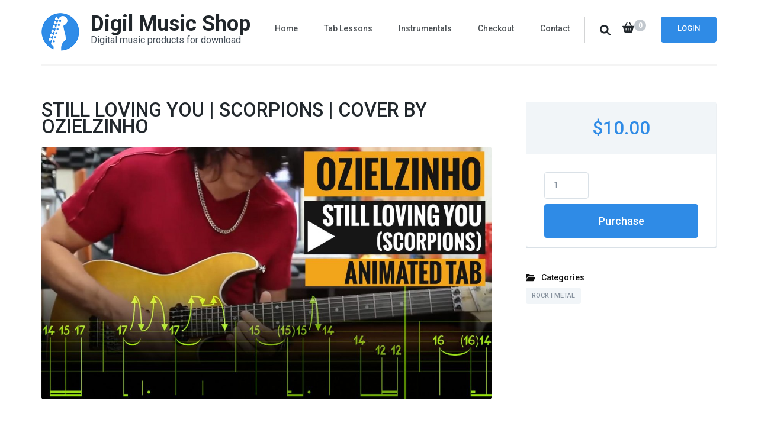

--- FILE ---
content_type: text/html; charset=UTF-8
request_url: https://shop.digil.org/downloads/still-loving-you-scorpions-cover-by-ozielzinho/
body_size: 11928
content:
	    <!DOCTYPE html>
    <html lang="en-US">
    <head itemscope itemtype="https://schema.org/WebSite">
	    <meta charset="UTF-8">
    <meta name="viewport" content="width=device-width, initial-scale=1">
    <link rel="profile" href="http://gmpg.org/xfn/11">
    <title>STILL LOVING YOU | SCORPIONS | COVER BY OZIELZINHO &#8211; Digil Music Shop</title>
<meta name='robots' content='max-image-preview:large' />
	<style>img:is([sizes="auto" i], [sizes^="auto," i]) { contain-intrinsic-size: 3000px 1500px }</style>
	<link rel='dns-prefetch' href='//js.stripe.com' />
<link rel='dns-prefetch' href='//fonts.googleapis.com' />
<link rel="alternate" type="application/rss+xml" title="Digil Music Shop &raquo; Feed" href="https://shop.digil.org/feed/" />
<link rel="alternate" type="application/rss+xml" title="Digil Music Shop &raquo; Comments Feed" href="https://shop.digil.org/comments/feed/" />
<script type="text/javascript">
/* <![CDATA[ */
window._wpemojiSettings = {"baseUrl":"https:\/\/s.w.org\/images\/core\/emoji\/16.0.1\/72x72\/","ext":".png","svgUrl":"https:\/\/s.w.org\/images\/core\/emoji\/16.0.1\/svg\/","svgExt":".svg","source":{"concatemoji":"https:\/\/shop.digil.org\/wp-includes\/js\/wp-emoji-release.min.js?ver=6.8.3"}};
/*! This file is auto-generated */
!function(s,n){var o,i,e;function c(e){try{var t={supportTests:e,timestamp:(new Date).valueOf()};sessionStorage.setItem(o,JSON.stringify(t))}catch(e){}}function p(e,t,n){e.clearRect(0,0,e.canvas.width,e.canvas.height),e.fillText(t,0,0);var t=new Uint32Array(e.getImageData(0,0,e.canvas.width,e.canvas.height).data),a=(e.clearRect(0,0,e.canvas.width,e.canvas.height),e.fillText(n,0,0),new Uint32Array(e.getImageData(0,0,e.canvas.width,e.canvas.height).data));return t.every(function(e,t){return e===a[t]})}function u(e,t){e.clearRect(0,0,e.canvas.width,e.canvas.height),e.fillText(t,0,0);for(var n=e.getImageData(16,16,1,1),a=0;a<n.data.length;a++)if(0!==n.data[a])return!1;return!0}function f(e,t,n,a){switch(t){case"flag":return n(e,"\ud83c\udff3\ufe0f\u200d\u26a7\ufe0f","\ud83c\udff3\ufe0f\u200b\u26a7\ufe0f")?!1:!n(e,"\ud83c\udde8\ud83c\uddf6","\ud83c\udde8\u200b\ud83c\uddf6")&&!n(e,"\ud83c\udff4\udb40\udc67\udb40\udc62\udb40\udc65\udb40\udc6e\udb40\udc67\udb40\udc7f","\ud83c\udff4\u200b\udb40\udc67\u200b\udb40\udc62\u200b\udb40\udc65\u200b\udb40\udc6e\u200b\udb40\udc67\u200b\udb40\udc7f");case"emoji":return!a(e,"\ud83e\udedf")}return!1}function g(e,t,n,a){var r="undefined"!=typeof WorkerGlobalScope&&self instanceof WorkerGlobalScope?new OffscreenCanvas(300,150):s.createElement("canvas"),o=r.getContext("2d",{willReadFrequently:!0}),i=(o.textBaseline="top",o.font="600 32px Arial",{});return e.forEach(function(e){i[e]=t(o,e,n,a)}),i}function t(e){var t=s.createElement("script");t.src=e,t.defer=!0,s.head.appendChild(t)}"undefined"!=typeof Promise&&(o="wpEmojiSettingsSupports",i=["flag","emoji"],n.supports={everything:!0,everythingExceptFlag:!0},e=new Promise(function(e){s.addEventListener("DOMContentLoaded",e,{once:!0})}),new Promise(function(t){var n=function(){try{var e=JSON.parse(sessionStorage.getItem(o));if("object"==typeof e&&"number"==typeof e.timestamp&&(new Date).valueOf()<e.timestamp+604800&&"object"==typeof e.supportTests)return e.supportTests}catch(e){}return null}();if(!n){if("undefined"!=typeof Worker&&"undefined"!=typeof OffscreenCanvas&&"undefined"!=typeof URL&&URL.createObjectURL&&"undefined"!=typeof Blob)try{var e="postMessage("+g.toString()+"("+[JSON.stringify(i),f.toString(),p.toString(),u.toString()].join(",")+"));",a=new Blob([e],{type:"text/javascript"}),r=new Worker(URL.createObjectURL(a),{name:"wpTestEmojiSupports"});return void(r.onmessage=function(e){c(n=e.data),r.terminate(),t(n)})}catch(e){}c(n=g(i,f,p,u))}t(n)}).then(function(e){for(var t in e)n.supports[t]=e[t],n.supports.everything=n.supports.everything&&n.supports[t],"flag"!==t&&(n.supports.everythingExceptFlag=n.supports.everythingExceptFlag&&n.supports[t]);n.supports.everythingExceptFlag=n.supports.everythingExceptFlag&&!n.supports.flag,n.DOMReady=!1,n.readyCallback=function(){n.DOMReady=!0}}).then(function(){return e}).then(function(){var e;n.supports.everything||(n.readyCallback(),(e=n.source||{}).concatemoji?t(e.concatemoji):e.wpemoji&&e.twemoji&&(t(e.twemoji),t(e.wpemoji)))}))}((window,document),window._wpemojiSettings);
/* ]]> */
</script>
<style id='wp-emoji-styles-inline-css' type='text/css'>

	img.wp-smiley, img.emoji {
		display: inline !important;
		border: none !important;
		box-shadow: none !important;
		height: 1em !important;
		width: 1em !important;
		margin: 0 0.07em !important;
		vertical-align: -0.1em !important;
		background: none !important;
		padding: 0 !important;
	}
</style>
<link rel='stylesheet' id='wp-block-library-css' href='https://shop.digil.org/wp-includes/css/dist/block-library/style.min.css?ver=6.8.3' type='text/css' media='all' />
<style id='classic-theme-styles-inline-css' type='text/css'>
/*! This file is auto-generated */
.wp-block-button__link{color:#fff;background-color:#32373c;border-radius:9999px;box-shadow:none;text-decoration:none;padding:calc(.667em + 2px) calc(1.333em + 2px);font-size:1.125em}.wp-block-file__button{background:#32373c;color:#fff;text-decoration:none}
</style>
<link rel='stylesheet' id='edd-blocks-css' href='https://shop.digil.org/wp-content/plugins/easy-digital-downloads/includes/blocks/assets/css/edd-blocks.css?ver=3.6.4' type='text/css' media='all' />
<style id='global-styles-inline-css' type='text/css'>
:root{--wp--preset--aspect-ratio--square: 1;--wp--preset--aspect-ratio--4-3: 4/3;--wp--preset--aspect-ratio--3-4: 3/4;--wp--preset--aspect-ratio--3-2: 3/2;--wp--preset--aspect-ratio--2-3: 2/3;--wp--preset--aspect-ratio--16-9: 16/9;--wp--preset--aspect-ratio--9-16: 9/16;--wp--preset--color--black: #000000;--wp--preset--color--cyan-bluish-gray: #abb8c3;--wp--preset--color--white: #ffffff;--wp--preset--color--pale-pink: #f78da7;--wp--preset--color--vivid-red: #cf2e2e;--wp--preset--color--luminous-vivid-orange: #ff6900;--wp--preset--color--luminous-vivid-amber: #fcb900;--wp--preset--color--light-green-cyan: #7bdcb5;--wp--preset--color--vivid-green-cyan: #00d084;--wp--preset--color--pale-cyan-blue: #8ed1fc;--wp--preset--color--vivid-cyan-blue: #0693e3;--wp--preset--color--vivid-purple: #9b51e0;--wp--preset--gradient--vivid-cyan-blue-to-vivid-purple: linear-gradient(135deg,rgba(6,147,227,1) 0%,rgb(155,81,224) 100%);--wp--preset--gradient--light-green-cyan-to-vivid-green-cyan: linear-gradient(135deg,rgb(122,220,180) 0%,rgb(0,208,130) 100%);--wp--preset--gradient--luminous-vivid-amber-to-luminous-vivid-orange: linear-gradient(135deg,rgba(252,185,0,1) 0%,rgba(255,105,0,1) 100%);--wp--preset--gradient--luminous-vivid-orange-to-vivid-red: linear-gradient(135deg,rgba(255,105,0,1) 0%,rgb(207,46,46) 100%);--wp--preset--gradient--very-light-gray-to-cyan-bluish-gray: linear-gradient(135deg,rgb(238,238,238) 0%,rgb(169,184,195) 100%);--wp--preset--gradient--cool-to-warm-spectrum: linear-gradient(135deg,rgb(74,234,220) 0%,rgb(151,120,209) 20%,rgb(207,42,186) 40%,rgb(238,44,130) 60%,rgb(251,105,98) 80%,rgb(254,248,76) 100%);--wp--preset--gradient--blush-light-purple: linear-gradient(135deg,rgb(255,206,236) 0%,rgb(152,150,240) 100%);--wp--preset--gradient--blush-bordeaux: linear-gradient(135deg,rgb(254,205,165) 0%,rgb(254,45,45) 50%,rgb(107,0,62) 100%);--wp--preset--gradient--luminous-dusk: linear-gradient(135deg,rgb(255,203,112) 0%,rgb(199,81,192) 50%,rgb(65,88,208) 100%);--wp--preset--gradient--pale-ocean: linear-gradient(135deg,rgb(255,245,203) 0%,rgb(182,227,212) 50%,rgb(51,167,181) 100%);--wp--preset--gradient--electric-grass: linear-gradient(135deg,rgb(202,248,128) 0%,rgb(113,206,126) 100%);--wp--preset--gradient--midnight: linear-gradient(135deg,rgb(2,3,129) 0%,rgb(40,116,252) 100%);--wp--preset--font-size--small: 13px;--wp--preset--font-size--medium: 20px;--wp--preset--font-size--large: 36px;--wp--preset--font-size--x-large: 42px;--wp--preset--spacing--20: 0.44rem;--wp--preset--spacing--30: 0.67rem;--wp--preset--spacing--40: 1rem;--wp--preset--spacing--50: 1.5rem;--wp--preset--spacing--60: 2.25rem;--wp--preset--spacing--70: 3.38rem;--wp--preset--spacing--80: 5.06rem;--wp--preset--shadow--natural: 6px 6px 9px rgba(0, 0, 0, 0.2);--wp--preset--shadow--deep: 12px 12px 50px rgba(0, 0, 0, 0.4);--wp--preset--shadow--sharp: 6px 6px 0px rgba(0, 0, 0, 0.2);--wp--preset--shadow--outlined: 6px 6px 0px -3px rgba(255, 255, 255, 1), 6px 6px rgba(0, 0, 0, 1);--wp--preset--shadow--crisp: 6px 6px 0px rgba(0, 0, 0, 1);}:where(.is-layout-flex){gap: 0.5em;}:where(.is-layout-grid){gap: 0.5em;}body .is-layout-flex{display: flex;}.is-layout-flex{flex-wrap: wrap;align-items: center;}.is-layout-flex > :is(*, div){margin: 0;}body .is-layout-grid{display: grid;}.is-layout-grid > :is(*, div){margin: 0;}:where(.wp-block-columns.is-layout-flex){gap: 2em;}:where(.wp-block-columns.is-layout-grid){gap: 2em;}:where(.wp-block-post-template.is-layout-flex){gap: 1.25em;}:where(.wp-block-post-template.is-layout-grid){gap: 1.25em;}.has-black-color{color: var(--wp--preset--color--black) !important;}.has-cyan-bluish-gray-color{color: var(--wp--preset--color--cyan-bluish-gray) !important;}.has-white-color{color: var(--wp--preset--color--white) !important;}.has-pale-pink-color{color: var(--wp--preset--color--pale-pink) !important;}.has-vivid-red-color{color: var(--wp--preset--color--vivid-red) !important;}.has-luminous-vivid-orange-color{color: var(--wp--preset--color--luminous-vivid-orange) !important;}.has-luminous-vivid-amber-color{color: var(--wp--preset--color--luminous-vivid-amber) !important;}.has-light-green-cyan-color{color: var(--wp--preset--color--light-green-cyan) !important;}.has-vivid-green-cyan-color{color: var(--wp--preset--color--vivid-green-cyan) !important;}.has-pale-cyan-blue-color{color: var(--wp--preset--color--pale-cyan-blue) !important;}.has-vivid-cyan-blue-color{color: var(--wp--preset--color--vivid-cyan-blue) !important;}.has-vivid-purple-color{color: var(--wp--preset--color--vivid-purple) !important;}.has-black-background-color{background-color: var(--wp--preset--color--black) !important;}.has-cyan-bluish-gray-background-color{background-color: var(--wp--preset--color--cyan-bluish-gray) !important;}.has-white-background-color{background-color: var(--wp--preset--color--white) !important;}.has-pale-pink-background-color{background-color: var(--wp--preset--color--pale-pink) !important;}.has-vivid-red-background-color{background-color: var(--wp--preset--color--vivid-red) !important;}.has-luminous-vivid-orange-background-color{background-color: var(--wp--preset--color--luminous-vivid-orange) !important;}.has-luminous-vivid-amber-background-color{background-color: var(--wp--preset--color--luminous-vivid-amber) !important;}.has-light-green-cyan-background-color{background-color: var(--wp--preset--color--light-green-cyan) !important;}.has-vivid-green-cyan-background-color{background-color: var(--wp--preset--color--vivid-green-cyan) !important;}.has-pale-cyan-blue-background-color{background-color: var(--wp--preset--color--pale-cyan-blue) !important;}.has-vivid-cyan-blue-background-color{background-color: var(--wp--preset--color--vivid-cyan-blue) !important;}.has-vivid-purple-background-color{background-color: var(--wp--preset--color--vivid-purple) !important;}.has-black-border-color{border-color: var(--wp--preset--color--black) !important;}.has-cyan-bluish-gray-border-color{border-color: var(--wp--preset--color--cyan-bluish-gray) !important;}.has-white-border-color{border-color: var(--wp--preset--color--white) !important;}.has-pale-pink-border-color{border-color: var(--wp--preset--color--pale-pink) !important;}.has-vivid-red-border-color{border-color: var(--wp--preset--color--vivid-red) !important;}.has-luminous-vivid-orange-border-color{border-color: var(--wp--preset--color--luminous-vivid-orange) !important;}.has-luminous-vivid-amber-border-color{border-color: var(--wp--preset--color--luminous-vivid-amber) !important;}.has-light-green-cyan-border-color{border-color: var(--wp--preset--color--light-green-cyan) !important;}.has-vivid-green-cyan-border-color{border-color: var(--wp--preset--color--vivid-green-cyan) !important;}.has-pale-cyan-blue-border-color{border-color: var(--wp--preset--color--pale-cyan-blue) !important;}.has-vivid-cyan-blue-border-color{border-color: var(--wp--preset--color--vivid-cyan-blue) !important;}.has-vivid-purple-border-color{border-color: var(--wp--preset--color--vivid-purple) !important;}.has-vivid-cyan-blue-to-vivid-purple-gradient-background{background: var(--wp--preset--gradient--vivid-cyan-blue-to-vivid-purple) !important;}.has-light-green-cyan-to-vivid-green-cyan-gradient-background{background: var(--wp--preset--gradient--light-green-cyan-to-vivid-green-cyan) !important;}.has-luminous-vivid-amber-to-luminous-vivid-orange-gradient-background{background: var(--wp--preset--gradient--luminous-vivid-amber-to-luminous-vivid-orange) !important;}.has-luminous-vivid-orange-to-vivid-red-gradient-background{background: var(--wp--preset--gradient--luminous-vivid-orange-to-vivid-red) !important;}.has-very-light-gray-to-cyan-bluish-gray-gradient-background{background: var(--wp--preset--gradient--very-light-gray-to-cyan-bluish-gray) !important;}.has-cool-to-warm-spectrum-gradient-background{background: var(--wp--preset--gradient--cool-to-warm-spectrum) !important;}.has-blush-light-purple-gradient-background{background: var(--wp--preset--gradient--blush-light-purple) !important;}.has-blush-bordeaux-gradient-background{background: var(--wp--preset--gradient--blush-bordeaux) !important;}.has-luminous-dusk-gradient-background{background: var(--wp--preset--gradient--luminous-dusk) !important;}.has-pale-ocean-gradient-background{background: var(--wp--preset--gradient--pale-ocean) !important;}.has-electric-grass-gradient-background{background: var(--wp--preset--gradient--electric-grass) !important;}.has-midnight-gradient-background{background: var(--wp--preset--gradient--midnight) !important;}.has-small-font-size{font-size: var(--wp--preset--font-size--small) !important;}.has-medium-font-size{font-size: var(--wp--preset--font-size--medium) !important;}.has-large-font-size{font-size: var(--wp--preset--font-size--large) !important;}.has-x-large-font-size{font-size: var(--wp--preset--font-size--x-large) !important;}
:where(.wp-block-post-template.is-layout-flex){gap: 1.25em;}:where(.wp-block-post-template.is-layout-grid){gap: 1.25em;}
:where(.wp-block-columns.is-layout-flex){gap: 2em;}:where(.wp-block-columns.is-layout-grid){gap: 2em;}
:root :where(.wp-block-pullquote){font-size: 1.5em;line-height: 1.6;}
</style>
<link rel='stylesheet' id='contact-form-7-css' href='https://shop.digil.org/wp-content/plugins/contact-form-7/includes/css/styles.css?ver=6.1.1' type='text/css' media='all' />
<link rel='stylesheet' id='raratheme-companion-css' href='https://shop.digil.org/wp-content/plugins/raratheme-companion/public/css/raratheme-companion-public.min.css?ver=1.4.3' type='text/css' media='all' />
<link rel='stylesheet' id='edd-styles-css' href='https://shop.digil.org/wp-content/plugins/easy-digital-downloads/assets/build/css/frontend/edd.min.css?ver=3.6.4' type='text/css' media='all' />
<link rel='stylesheet' id='digital-download-google-fonts-css' href='https://fonts.googleapis.com/css?family=Roboto%3A100%2C100i%2C300%2C300i%2C400%2C400i%2C500%2C500i%2C700%2C700i%2C900%2C900i' type='text/css' media='all' />
<link rel='stylesheet' id='digital-download-css' href='https://shop.digil.org/wp-content/themes/digital-download/style.css?ver=1.1.4' type='text/css' media='all' />
<script type="text/javascript" src="https://shop.digil.org/wp-includes/js/jquery/jquery.min.js?ver=3.7.1" id="jquery-core-js"></script>
<script type="text/javascript" src="https://shop.digil.org/wp-includes/js/jquery/jquery-migrate.min.js?ver=3.4.1" id="jquery-migrate-js"></script>
<script type="text/javascript" src="https://js.stripe.com/v3/?ver=v3" id="sandhills-stripe-js-v3-js"></script>
<link rel="https://api.w.org/" href="https://shop.digil.org/wp-json/" /><link rel="alternate" title="JSON" type="application/json" href="https://shop.digil.org/wp-json/wp/v2/edd-downloads/1516" /><link rel="EditURI" type="application/rsd+xml" title="RSD" href="https://shop.digil.org/xmlrpc.php?rsd" />
<meta name="generator" content="WordPress 6.8.3" />
<link rel="canonical" href="https://shop.digil.org/downloads/still-loving-you-scorpions-cover-by-ozielzinho/" />
<link rel='shortlink' href='https://shop.digil.org/?p=1516' />
<link rel="alternate" title="oEmbed (JSON)" type="application/json+oembed" href="https://shop.digil.org/wp-json/oembed/1.0/embed?url=https%3A%2F%2Fshop.digil.org%2Fdownloads%2Fstill-loving-you-scorpions-cover-by-ozielzinho%2F" />
<link rel="alternate" title="oEmbed (XML)" type="text/xml+oembed" href="https://shop.digil.org/wp-json/oembed/1.0/embed?url=https%3A%2F%2Fshop.digil.org%2Fdownloads%2Fstill-loving-you-scorpions-cover-by-ozielzinho%2F&#038;format=xml" />
<meta name="generator" content="Easy Digital Downloads v3.6.4" />
<link rel="icon" href="https://shop.digil.org/wp-content/uploads/2019/05/DIGIL-MUSIC-SHOP-LOGO-1-60x60.png" sizes="32x32" />
<link rel="icon" href="https://shop.digil.org/wp-content/uploads/2019/05/DIGIL-MUSIC-SHOP-LOGO-1.png" sizes="192x192" />
<link rel="apple-touch-icon" href="https://shop.digil.org/wp-content/uploads/2019/05/DIGIL-MUSIC-SHOP-LOGO-1.png" />
<meta name="msapplication-TileImage" content="https://shop.digil.org/wp-content/uploads/2019/05/DIGIL-MUSIC-SHOP-LOGO-1.png" />
</head>

<body class="wp-singular download-template-default single single-download postid-1516 wp-custom-logo wp-theme-digital-download edd-js-none rightsidebar" itemscope itemtype="https://schema.org/WebPage">

	<style>.edd-js-none .edd-has-js, .edd-js .edd-no-js, body.edd-js input.edd-no-js { display: none; }</style>
	<script>/* <![CDATA[ */(function(){var c = document.body.classList;c.remove('edd-js-none');c.add('edd-js');})();/* ]]> */</script>
	    <div id="page" class="site">
        <a class="skip-link screen-reader-text" href="#acc-content">Skip to content (Press Enter)</a>
    	<div class="header-holder">
		<div class="overlay"></div>
		<div class="container">
			<header id="masthead" class="site-header" itemscope itemtype="https://schema.org/WPHeader">
				    <div class="site-branding" itemscope itemtype="https://schema.org/Organization">
		<a href="https://shop.digil.org/" class="custom-logo-link" rel="home"><img width="64" height="64" src="https://shop.digil.org/wp-content/uploads/2019/05/DIGIL-MUSIC-SHOP-LOGO-1.png" class="custom-logo" alt="Digil Music Shop" decoding="async" srcset="https://shop.digil.org/wp-content/uploads/2019/05/DIGIL-MUSIC-SHOP-LOGO-1.png 64w, https://shop.digil.org/wp-content/uploads/2019/05/DIGIL-MUSIC-SHOP-LOGO-1-60x60.png 60w" sizes="(max-width: 64px) 100vw, 64px" /></a>        <div class="text-logo">
                            <p class="site-title" itemprop="name"><a href="https://shop.digil.org/" rel="home" itemprop="url">Digil Music Shop</a></p>
                            <p class="site-description">Digital music products for download</p>
                    </div><!-- .text-logo -->
	</div><!-- .site-branding -->
    				<div class="right">
					<button id="toggle-button" data-toggle-target=".main-menu-modal" data-toggle-body-class="showing-main-menu-modal" aria-expanded="false" data-set-focus=".close-main-nav-toggle"><span></span></button>

                    <div class="mobile-menu-wrapper">
                        <nav id="mobile-site-navigation" class="main-navigation mobile-navigation">        
                            <div class="primary-menu-list main-menu-modal cover-modal" data-modal-target-string=".main-menu-modal">
                                <button class="close close-main-nav-toggle" data-toggle-target=".main-menu-modal" data-toggle-body-class="showing-main-menu-modal" aria-expanded="false" data-set-focus=".main-menu-modal"><i class="fas fa-times"></i></button>
                                <div class="mobile-menu" aria-label="Mobile">
                                    <div class="menu-main-nav-container"><ul id="mobile-primary-menu" class="nav-menu main-menu-modal"><li id="menu-item-962" class="menu-item menu-item-type-post_type menu-item-object-page menu-item-home menu-item-962"><a href="https://shop.digil.org/">Home</a></li>
<li id="menu-item-757" class="menu-item menu-item-type-custom menu-item-object-custom menu-item-has-children menu-item-757"><a href="#">Tab Lessons</a>
<ul class="sub-menu">
	<li id="menu-item-957" class="menu-item menu-item-type-post_type menu-item-object-page menu-item-957"><a href="https://shop.digil.org/blues/">Blues</a></li>
	<li id="menu-item-958" class="menu-item menu-item-type-post_type menu-item-object-page menu-item-958"><a href="https://shop.digil.org/fingerstyle/">Fingerstyle</a></li>
	<li id="menu-item-1215" class="menu-item menu-item-type-post_type menu-item-object-page menu-item-1215"><a href="https://shop.digil.org/jazz-fusion/">Jazz | Fusion</a></li>
	<li id="menu-item-959" class="menu-item menu-item-type-post_type menu-item-object-page menu-item-959"><a href="https://shop.digil.org/rock/">Rock | Metal</a></li>
	<li id="menu-item-4919" class="menu-item menu-item-type-taxonomy menu-item-object-download_category menu-item-4919"><a href="https://shop.digil.org/downloads/category/anime-games-tabs/">Anime &#038; Games Tabs</a></li>
</ul>
</li>
<li id="menu-item-1145" class="menu-item menu-item-type-post_type menu-item-object-page menu-item-1145"><a href="https://shop.digil.org/instrumentals/">Instrumentals</a></li>
<li id="menu-item-1063" class="menu-item menu-item-type-post_type menu-item-object-page menu-item-has-children menu-item-1063"><a href="https://shop.digil.org/checkout-2/">Checkout</a>
<ul class="sub-menu">
	<li id="menu-item-1064" class="menu-item menu-item-type-post_type menu-item-object-page menu-item-1064"><a href="https://shop.digil.org/checkout-2/purchase-confirmation/">Purchase Confirmation</a></li>
	<li id="menu-item-1065" class="menu-item menu-item-type-post_type menu-item-object-page menu-item-1065"><a href="https://shop.digil.org/checkout-2/purchase-history/">Purchase History</a></li>
</ul>
</li>
<li id="menu-item-865" class="menu-item menu-item-type-post_type menu-item-object-page menu-item-865"><a href="https://shop.digil.org/contact/">Contact</a></li>
</ul></div>                                </div>
                            </div>
                        </nav><!-- #mobile-site-navigation -->
                    </div>

                    <nav id="site-navigation" class="main-navigation" itemscope itemtype="https://schema.org/SiteNavigationElement">
                        <div class="menu-main-nav-container"><ul id="primary-menu" class="menu"><li class="menu-item menu-item-type-post_type menu-item-object-page menu-item-home menu-item-962"><a href="https://shop.digil.org/">Home</a></li>
<li class="menu-item menu-item-type-custom menu-item-object-custom menu-item-has-children menu-item-757"><a href="#">Tab Lessons</a>
<ul class="sub-menu">
	<li class="menu-item menu-item-type-post_type menu-item-object-page menu-item-957"><a href="https://shop.digil.org/blues/">Blues</a></li>
	<li class="menu-item menu-item-type-post_type menu-item-object-page menu-item-958"><a href="https://shop.digil.org/fingerstyle/">Fingerstyle</a></li>
	<li class="menu-item menu-item-type-post_type menu-item-object-page menu-item-1215"><a href="https://shop.digil.org/jazz-fusion/">Jazz | Fusion</a></li>
	<li class="menu-item menu-item-type-post_type menu-item-object-page menu-item-959"><a href="https://shop.digil.org/rock/">Rock | Metal</a></li>
	<li class="menu-item menu-item-type-taxonomy menu-item-object-download_category menu-item-4919"><a href="https://shop.digil.org/downloads/category/anime-games-tabs/">Anime &#038; Games Tabs</a></li>
</ul>
</li>
<li class="menu-item menu-item-type-post_type menu-item-object-page menu-item-1145"><a href="https://shop.digil.org/instrumentals/">Instrumentals</a></li>
<li class="menu-item menu-item-type-post_type menu-item-object-page menu-item-has-children menu-item-1063"><a href="https://shop.digil.org/checkout-2/">Checkout</a>
<ul class="sub-menu">
	<li class="menu-item menu-item-type-post_type menu-item-object-page menu-item-1064"><a href="https://shop.digil.org/checkout-2/purchase-confirmation/">Purchase Confirmation</a></li>
	<li class="menu-item menu-item-type-post_type menu-item-object-page menu-item-1065"><a href="https://shop.digil.org/checkout-2/purchase-history/">Purchase History</a></li>
</ul>
</li>
<li class="menu-item menu-item-type-post_type menu-item-object-page menu-item-865"><a href="https://shop.digil.org/contact/">Contact</a></li>
</ul></div>                    </nav><!-- #site-navigation -->
					<div class="tools">						
						    <div class="form-section">
        <button id="btn-search" class="search-btn" data-toggle-target=".header-search-modal" data-toggle-body-class="showing-search-modal" aria-expanded="false" data-set-focus=".header-search-modal .search-field">
		  <span id="btn-search-icon" class="fas fa-search"></span>
        </button>
		<div class="form-holder search header-searh-wrap header-search-modal cover-modal" data-modal-target-string=".header-search-modal">
			<form role="search" method="get" class="search-form" action="https://shop.digil.org/">
				<label>
					<span class="screen-reader-text">Search for:</span>
					<input type="search" class="search-field" placeholder="Search &hellip;" value="" name="s" />
				</label>
				<input type="submit" class="search-submit" value="Search" />
			</form>            <button class="btn-form-close" data-toggle-target=".header-search-modal" data-toggle-body-class="showing-search-modal" aria-expanded="false" data-set-focus=".header-search-modal">
                 <i class="fas fa-times"></i>
            </button>
		</div>
	</div>
        
    <div class="cart" tabindex="0">
		<i class="fas fa-shopping-basket"></i><span class="count edd-cart-quantity">0</span>
		<div class="product-holder widget_edd_cart_widget"><p class="edd-cart-number-of-items" style="display:none;">Number of items in cart: <span class="edd-cart-quantity">0</span></p>
<ul class="edd-cart">

	<li class="cart_item empty"><span class="edd_empty_cart">Your cart is empty.</span></li>
<li class="cart_item edd-cart-meta edd_total" style="display:none;">Total: <span class="cart-total">&#36;0.00</span></li>
<li class="cart_item edd_checkout" style="display:none;"><a href="https://shop.digil.org/checkout-2/">Checkout</a></li>

</ul>
</div>	</div>
    <a href="https://shop.digil.org/customer-login/" class="btn-login btn-primary">Login</a>						
					</div>
				</div>
			</header>
		</div>
	</div>
    <div id="acc-content"><!-- for acccessibility purpose -->            <div id="content" class="site-content">
                    <div class="container">            
        
	<div id="primary" class="content-area">
		<main id="main" class="site-main">

		
<article id="post-1516" class="post-1516 type-download status-publish has-post-thumbnail hentry download_category-rockmetal edd-download edd-download-cat-rockmetal">
	    <header class="entry-header">
		<h1 class="entry-title">STILL LOVING YOU | SCORPIONS | COVER BY OZIELZINHO</h1>	</header>         
    <div class="post-thumbnail"><img width="1170" height="658" src="https://shop.digil.org/wp-content/uploads/edd/2019/06/THUMBNAILS-1-1170x658.jpg" class="attachment-digital-download-fullwidth size-digital-download-fullwidth wp-post-image" alt="" itemprop="image" decoding="async" fetchpriority="high" srcset="https://shop.digil.org/wp-content/uploads/edd/2019/06/THUMBNAILS-1-1170x658.jpg 1170w, https://shop.digil.org/wp-content/uploads/edd/2019/06/THUMBNAILS-1-740x416.jpg 740w, https://shop.digil.org/wp-content/uploads/edd/2019/06/THUMBNAILS-1-768x432.jpg 768w, https://shop.digil.org/wp-content/uploads/edd/2019/06/THUMBNAILS-1-1024x576.jpg 1024w, https://shop.digil.org/wp-content/uploads/edd/2019/06/THUMBNAILS-1-107x60.jpg 107w, https://shop.digil.org/wp-content/uploads/edd/2019/06/THUMBNAILS-1.jpg 1920w" sizes="(max-width: 1170px) 100vw, 1170px" /></div>    
    <div class="text-holder">
        <div class="entry-content">
		<p>This pack contains:</p>
<ul>
<li>Full Pdf Tab + Notation;</li>
<li>3 Speed Animated Tabs Videos:
<ul>
<li>50 Bpm</li>
<li>75 Bpm</li>
<li>100 Bpm</li>
</ul>
</li>
<li>Guitar Pro Files:&nbsp; Ver.5 | Ver.6 | Ver.7</li>
<li>3 Speed Backing Tracks
<ul>
<li>50 Bpm</li>
<li>75 Bpm</li>
<li>100 Bpm</li>
</ul>
</li>
</ul>
	<form id="edd_purchase_1516" class="edd_download_purchase_form edd_purchase_1516" method="post">

			<div class="edd_download_quantity_wrapper">
		<input type="number" min="1" step="1" name="edd_download_quantity" class="edd-input edd-item-quantity" value="1" />
	</div>
	
		<div class="edd_purchase_submit_wrapper">
			<button class="edd-add-to-cart button blue edd-submit" data-nonce="493398d968" data-timestamp="1769781928" data-token="f45dd8c07e750941d3b2a6fac2f537e9ea406ec538a10188ade47e42e2c711ab" data-action="edd_add_to_cart" data-download-id="1516" data-variable-price="no" data-price-mode=single data-price="10.00" ><span class="edd-add-to-cart-label">&#36;10.00&nbsp;&ndash;&nbsp;Purchase</span> <span class="edd-loading" aria-label="Loading"></span></button><input type="submit" class="edd-add-to-cart edd-no-js button blue edd-submit" name="edd_purchase_download" value="&#036;10.00&nbsp;&ndash;&nbsp;Purchase" data-action="edd_add_to_cart" data-download-id="1516" data-variable-price="no" data-price-mode=single /><a href="https://shop.digil.org/checkout-2/" class="edd_go_to_checkout button blue edd-submit" style="display:none;">Checkout</a>
							<span class="edd-cart-ajax-alert" aria-live="assertive">
					<span class="edd-cart-added-alert" style="display: none;">
						<svg class="edd-icon edd-icon-check" xmlns="http://www.w3.org/2000/svg" width="28" height="28" viewBox="0 0 28 28" aria-hidden="true">
							<path d="M26.11 8.844c0 .39-.157.78-.44 1.062L12.234 23.344c-.28.28-.672.438-1.062.438s-.78-.156-1.06-.438l-7.782-7.78c-.28-.282-.438-.673-.438-1.063s.156-.78.438-1.06l2.125-2.126c.28-.28.672-.438 1.062-.438s.78.156 1.062.438l4.594 4.61L21.42 5.656c.282-.28.673-.438 1.063-.438s.78.155 1.062.437l2.125 2.125c.28.28.438.672.438 1.062z"/>
						</svg>
						Added to cart					</span>
				</span>
															</div><!--end .edd_purchase_submit_wrapper-->

		<input type="hidden" name="download_id" value="1516">
							<input type="hidden" name="edd_action" class="edd_action_input" value="add_to_cart">
		
		
		
	</form><!--end #edd_purchase_1516-->
		</div><!-- .entry-content -->
    	<footer class="entry-footer">
			</footer><!-- .entry-footer -->
	    </div><!-- .text-holder -->    
</article><!-- #post-1516 -->
		</main><!-- #main -->
        
                    
            <nav class="navigation post-navigation" role="navigation">
    			<h2 class="screen-reader-text">Post Navigation</h2>
    			<div class="nav-links">
    				                    <div class="nav-previous nav-holder">
						<div class="holder">
                            <a href="https://shop.digil.org/downloads/canon-rock-jerry-c-cover-by-laura6100/" rel="prev">
    							<span class="meta-nav">Previuos Article</span>
                                <img src="https://shop.digil.org/wp-content/uploads/edd/2019/06/YOUTUBE-THUMBNAIL-22-150x150.jpg" alt="CANON ROCK | JERRY C | COVER BY LAURA6100">                                <span class="screen-reader-text">Previous Article:</span>
    							<span class="post-title">CANON ROCK | JERRY C | COVER BY LAURA6100</span>
    						</a>
                        </div>
					</div>
					                                        <div class="nav-next nav-holder">
						<div class="holder">
                            <a href="https://shop.digil.org/downloads/every-piece-matters-plini-cover-by-gil-ramos/" rel="next">
    							<span class="meta-nav">Next Article</span>
                                <span class="post-title">EVERY PIECE MATTERS | PLINI | COVER BY GIL RAMOS</span>
                                <img src="https://shop.digil.org/wp-content/uploads/edd/2019/06/YOUTUBE-THUMBNAIL-23-150x150.jpg" alt="EVERY PIECE MATTERS | PLINI | COVER BY GIL RAMOS">    							
    						</a>
                        </div>
					</div>
                        			</div>
    		</nav>        
                    
	</div><!-- #primary -->


<aside id="secondary" class="widget-area" itemscope itemtype="https://schema.org/WPSideBar">
	    <div class="download-info-wrapper">
        <div class="download-price">
					<!-- Get the single price -->
			<div class="purchase-price">
				<span class="edd_price" id="edd_price_1516">&#36;10.00</span>			</div>
			<form id="edd_purchase_1516-2" class="edd_download_purchase_form edd_purchase_1516" method="post">

			<div class="edd_download_quantity_wrapper">
		<input type="number" min="1" step="1" name="edd_download_quantity" class="edd-input edd-item-quantity" value="1" />
	</div>
	
		<div class="edd_purchase_submit_wrapper">
			<button class="edd-add-to-cart button blue edd-submit" data-nonce="493398d968" data-timestamp="1769781928" data-token="f45dd8c07e750941d3b2a6fac2f537e9ea406ec538a10188ade47e42e2c711ab" data-action="edd_add_to_cart" data-download-id="1516" data-variable-price="no" data-price-mode=single data-price="10.00" ><span class="edd-add-to-cart-label">Purchase</span> <span class="edd-loading" aria-label="Loading"></span></button><input type="submit" class="edd-add-to-cart edd-no-js button blue edd-submit" name="edd_purchase_download" value="Purchase" data-action="edd_add_to_cart" data-download-id="1516" data-variable-price="no" data-price-mode=single /><a href="https://shop.digil.org/checkout-2/" class="edd_go_to_checkout button blue edd-submit" style="display:none;">Checkout</a>
							<span class="edd-cart-ajax-alert" aria-live="assertive">
					<span class="edd-cart-added-alert" style="display: none;">
						<svg class="edd-icon edd-icon-check" xmlns="http://www.w3.org/2000/svg" width="28" height="28" viewBox="0 0 28 28" aria-hidden="true">
							<path d="M26.11 8.844c0 .39-.157.78-.44 1.062L12.234 23.344c-.28.28-.672.438-1.062.438s-.78-.156-1.06-.438l-7.782-7.78c-.28-.282-.438-.673-.438-1.063s.156-.78.438-1.06l2.125-2.126c.28-.28.672-.438 1.062-.438s.78.156 1.062.438l4.594 4.61L21.42 5.656c.282-.28.673-.438 1.063-.438s.78.155 1.062.437l2.125 2.125c.28.28.438.672.438 1.062z"/>
						</svg>
						Added to cart					</span>
				</span>
															</div><!--end .edd_purchase_submit_wrapper-->

		<input type="hidden" name="download_id" value="1516">
							<input type="hidden" name="edd_action" class="edd_action_input" value="add_to_cart">
		
		
		
	</form><!--end #edd_purchase_1516-2-->
	        
	</div><!-- .download-price -->
        </div><!-- .download-info-wrapper -->
    		<div class="download-post-meta">
			<!-- Get the download categories -->
							<div class="meta-cat">
					<h2><i class="fas fa-folder-open"></i>Categories</h2>
					<a href="https://shop.digil.org/downloads/category/rockmetal/" rel="tag">Rock | Metal</a>				</div>
			
			<!-- Get the download tags -->
					</div><!-- .download-post-meta -->
	     
</aside><!-- #secondary -->            
            </div><!-- .container -->        
                    </div><!-- .site-content -->
            <footer id="colophon" class="site-footer" itemscope itemtype="https://schema.org/WPFooter">
        <div class="footer-b">
		<div class="container">
			<div class="site-info">            
            <span class="copyright">&copy; Copyright 2026 <a href="https://shop.digil.org/">Digil Music Shop</a>. All Rights Reserved. </span>Digital Download | Developed by <a href="https://rarathemes.com/" rel="nofollow" target="_blank">Rara Theme</a>. Powered by <a href="https://wordpress.org/" target="_blank">WordPress</a>.               
            </div>
                <ul class="social-networks">
                <li>
                <a href="https://www.facebook.com/rarathemeHQ" target="_blank" rel="nofollow noopener">
                    <i class="fab fa-facebook"></i>
                </a>
            </li>    	   
                        <li>
                <a href="https://instagram.com/" target="_blank" rel="nofollow noopener">
                    <i class="fab fa-instagram"></i>
                </a>
            </li>    	   
                        <li>
                <a href="https://twitter.com/rarathemeHQ" target="_blank" rel="nofollow noopener">
                    <i class="fab fa-twitter-square"></i>
                </a>
            </li>    	   
                        <li>
                <a href="https://pinterest.com/" target="_blank" rel="nofollow noopener">
                    <i class="fab fa-pinterest-square"></i>
                </a>
            </li>    	   
                        <li>
                <a href="https://linkedin.com/" target="_blank" rel="nofollow noopener">
                    <i class="fab fa-linkedin-in"></i>
                </a>
            </li>    	   
            	</ul>
        		</div>
	</div>
        </footer><!-- #colophon -->
            </div><!-- #acc-content -->
    </div><!-- #page -->
    <script type="speculationrules">
{"prefetch":[{"source":"document","where":{"and":[{"href_matches":"\/*"},{"not":{"href_matches":["\/wp-*.php","\/wp-admin\/*","\/wp-content\/uploads\/*","\/wp-content\/*","\/wp-content\/plugins\/*","\/wp-content\/themes\/digital-download\/*","\/*\\?(.+)","\/checkout-2\/*"]}},{"not":{"selector_matches":"a[rel~=\"nofollow\"]"}},{"not":{"selector_matches":".no-prefetch, .no-prefetch a"}}]},"eagerness":"conservative"}]}
</script>
<script type="application/ld+json">[{"@type":"Product","name":"STILL LOVING YOU | SCORPIONS | COVER BY OZIELZINHO","url":"https:\/\/shop.digil.org\/downloads\/still-loving-you-scorpions-cover-by-ozielzinho\/","brand":{"@type":"https:\/\/schema.org\/Brand","name":"Digil Music Shop"},"sku":"1516","image":"https:\/\/shop.digil.org\/wp-content\/uploads\/edd\/2019\/06\/THUMBNAILS-1-150x150.jpg","offers":{"@type":"Offer","price":"10.00","priceCurrency":"USD","priceValidUntil":"","url":"https:\/\/shop.digil.org\/downloads\/still-loving-you-scorpions-cover-by-ozielzinho\/","availability":"https:\/\/schema.org\/InStock","seller":{"@type":"Organization","name":"Digil Music Shop"}},"category":"Rock | Metal","@context":"https:\/\/schema.org\/"}]</script><script type="text/javascript" src="https://shop.digil.org/wp-includes/js/dist/hooks.min.js?ver=4d63a3d491d11ffd8ac6" id="wp-hooks-js"></script>
<script type="text/javascript" src="https://shop.digil.org/wp-includes/js/dist/i18n.min.js?ver=5e580eb46a90c2b997e6" id="wp-i18n-js"></script>
<script type="text/javascript" id="wp-i18n-js-after">
/* <![CDATA[ */
wp.i18n.setLocaleData( { 'text direction\u0004ltr': [ 'ltr' ] } );
/* ]]> */
</script>
<script type="text/javascript" src="https://shop.digil.org/wp-content/plugins/contact-form-7/includes/swv/js/index.js?ver=6.1.1" id="swv-js"></script>
<script type="text/javascript" id="contact-form-7-js-before">
/* <![CDATA[ */
var wpcf7 = {
    "api": {
        "root": "https:\/\/shop.digil.org\/wp-json\/",
        "namespace": "contact-form-7\/v1"
    }
};
/* ]]> */
</script>
<script type="text/javascript" src="https://shop.digil.org/wp-content/plugins/contact-form-7/includes/js/index.js?ver=6.1.1" id="contact-form-7-js"></script>
<script type="text/javascript" src="https://shop.digil.org/wp-content/plugins/raratheme-companion/public/js/isotope.pkgd.min.js?ver=3.0.5" id="isotope-pkgd-js"></script>
<script type="text/javascript" src="https://shop.digil.org/wp-includes/js/imagesloaded.min.js?ver=5.0.0" id="imagesloaded-js"></script>
<script type="text/javascript" src="https://shop.digil.org/wp-includes/js/masonry.min.js?ver=4.2.2" id="masonry-js"></script>
<script type="text/javascript" src="https://shop.digil.org/wp-content/plugins/raratheme-companion/public/js/raratheme-companion-public.min.js?ver=1.4.3" id="raratheme-companion-js"></script>
<script type="text/javascript" src="https://shop.digil.org/wp-content/plugins/raratheme-companion/public/js/fontawesome/all.min.js?ver=6.1.1" id="all-js"></script>
<script type="text/javascript" src="https://shop.digil.org/wp-content/plugins/raratheme-companion/public/js/fontawesome/v4-shims.min.js?ver=6.1.1" id="v4-shims-js"></script>
<script type="text/javascript" id="edd-ajax-js-extra">
/* <![CDATA[ */
var edd_scripts = {"ajaxurl":"https:\/\/shop.digil.org\/wp-admin\/admin-ajax.php","position_in_cart":"","has_purchase_links":"0","already_in_cart_message":"You have already added this item to your cart","empty_cart_message":"Your cart is empty","loading":"Loading","select_option":"Please select an option","is_checkout":"0","default_gateway":"paypal_commerce","redirect_to_checkout":"0","checkout_page":"https:\/\/shop.digil.org\/checkout-2\/","permalinks":"1","quantities_enabled":"1","taxes_enabled":"0","current_page":"1516"};
/* ]]> */
</script>
<script type="text/javascript" src="https://shop.digil.org/wp-content/plugins/easy-digital-downloads/assets/build/js/frontend/edd-ajax.js?ver=3.6.4" id="edd-ajax-js"></script>
<script type="text/javascript" src="https://shop.digil.org/wp-content/themes/digital-download/js/edd.min.js?ver=1.1.4" id="digital-download-edd-js"></script>
<script type="text/javascript" src="https://shop.digil.org/wp-content/themes/digital-download/js/modal-accessibility.min.js?ver=1.1.4" id="digital-download-modal-accessibility-js"></script>
<script type="text/javascript" id="digital-download-js-extra">
/* <![CDATA[ */
var digital_download = {"is_rtc_active":"1"};
/* ]]> */
</script>
<script type="text/javascript" src="https://shop.digil.org/wp-content/themes/digital-download/js/custom.min.js?ver=1.1.4" id="digital-download-js"></script>

</body>
</html>


--- FILE ---
content_type: application/x-javascript
request_url: https://shop.digil.org/wp-content/themes/digital-download/js/edd.min.js?ver=1.1.4
body_size: -180
content:
/*! digital-download 1.1.4 2024-10-04 10:07:40 AM */
jQuery(document).ready(function(d){d(document).on("click",".download-cart-btn",function(o){d(".edd-download-buy-button").removeClass("show-pricing");var n=d(this).data("id");console.log(n),d("#edd_download_btn_"+n).addClass("show-pricing")}),d(document).on("keyup",function(o){27==o.keyCode&&d(".edd-download-buy-button").removeClass("show-pricing")}),d(".edd-download-buy-button .btn-close").on("click",function(){return d(".edd-download-buy-button").removeClass("show-pricing"),!1})});

--- FILE ---
content_type: application/x-javascript
request_url: https://shop.digil.org/wp-content/themes/digital-download/js/custom.min.js?ver=1.1.4
body_size: 258
content:
/*! digital-download 1.1.4 2024-10-04 10:07:40 AM */
jQuery(document).ready(function(e){e(".site-header .form-section").on("click",function(){e(".site-header .form-section .form-holder").css("display","block"),e("body").addClass("menu-open")}),e(".form-holder .btn-form-close").on("click",function(){e(".site-header .form-section .form-holder").css("display","none"),e("body").removeClass("menu-open")}),e(".overlay").on("click",function(){e(".site-header .form-section .form-holder").css("display","none"),e("body").removeClass("menu-open")}),e(".site-header .form-section .form-holder").on("click",function(o){o.stopPropagation()});var i,o=e(window).width();o<1025&&(e("#toggle-button").on("click",function(){e("body").addClass("menu-open"),e(".mobile-navigation").addClass("open"),e(".mobile-navigation").addClass("toggled"),e("#mobile-site-navigation .primary-menu-list").addClass("toggled")}),e(".close").on("click",function(){e("body").toggleClass("menu-open"),e(".mobile-navigation").removeClass("open"),e(".mobile-navigation").removeClass("toggled"),e("#mobile-site-navigation .primary-menu-list").removeClass("toggled")}),e(".overlay").on("click",function(){e("body").removeClass("menu-open"),e(".mobile-navigation").removeClass("open"),e(".mobile-navigation").removeClass("toggled"),e("#mobile-site-navigation .primary-menu-list").removeClass("toggled")})),e('<button class="angle-down"><i class="fas fa-chevron-down"></i></button>').insertAfter(e(".mobile-navigation ul .menu-item-has-children > a")),e(".mobile-menu ul li .angle-down").on("click",function(){e(this).next().slideToggle(),e(this).toggleClass("active")}),e("#toggle-button").on("click",function(){e("body").addClass("menu-open"),e(".mobile-navigation").addClass("open"),e(".mobile-navigation").addClass("toggled"),e("#mobile-site-navigation .primary-menu-list").addClass("toggled")}),e(".close").on("click",function(){e("body").removeClass("menu-open"),e(".mobile-navigation").removeClass("open"),e(".mobile-navigation").removeClass("toggled"),e("#mobile-site-navigation .primary-menu-list").removeClass("toggled")}),e(window).on("load, resize",function(){var o=e(window).width();o<1025?e(".overlay").on("click",function(){e("body").removeClass("menu-open"),e(".mobile-navigation").removeClass("open"),e(".mobile-navigation").removeClass("toggled"),e("#mobile-site-navigation .primary-menu-list").removeClass("toggled")}):1025<o&&(e("body").removeClass("menu-open"),e(".mobile-navigation").removeClass("open"),e(".mobile-navigation").removeClass("toggled"),e("#mobile-site-navigation .primary-menu-list").removeClass("toggled"))}),1024<o&&e("#site-navigation ul li a").on("focus",function(){e(this).parents("li").addClass("focus")}).on("blur",function(){e(this).parents("li").removeClass("focus")}),e(".site-header .right .tools .cart").on("click",function(){e(".site-header .right .tools .cart .product-holder").slideToggle()}),0<e(".page-template-portfolio").length&&1==digital_download.is_rtc_active&&(i=e(".item-holder").imagesLoaded(function(){i.isotope({}),e(".filter-button-group").on("click","button",function(){e(".filter-button-group button").removeClass("is-active"),e(this).addClass("is-active");var o=e(this).attr("data-filter");i.isotope({filter:o})})}))});